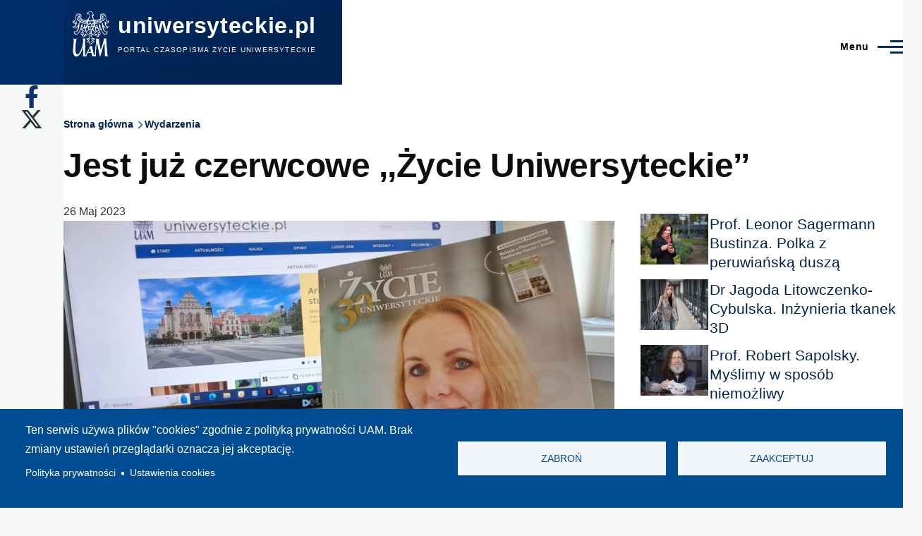

--- FILE ---
content_type: text/html; charset=UTF-8
request_url: https://www.uniwersyteckie.pl/wydarzenia/jest-juz-czerwcowe-zycie-uniwersyteckie
body_size: 14216
content:
<!DOCTYPE html>
<html lang="pl" dir="ltr" prefix="content: http://purl.org/rss/1.0/modules/content/  dc: http://purl.org/dc/terms/  foaf: http://xmlns.com/foaf/0.1/  og: http://ogp.me/ns#  rdfs: http://www.w3.org/2000/01/rdf-schema#  schema: http://schema.org/  sioc: http://rdfs.org/sioc/ns#  sioct: http://rdfs.org/sioc/types#  skos: http://www.w3.org/2004/02/skos/core#  xsd: http://www.w3.org/2001/XMLSchema# " style="--color--primary-hue:214;--color--primary-saturation:100%;--color--primary-lightness:21">
  <head>
    <meta charset="utf-8" />
<script async src="/sites/default/files/google_analytics/gtag.js?t9br41"></script>
<script>window.dataLayer = window.dataLayer || [];function gtag(){dataLayer.push(arguments)};gtag("js", new Date());gtag("set", "developer_id.dMDhkMT", true);gtag("config", "G-Y1W4JHWQG0", {"groups":"default","page_placeholder":"PLACEHOLDER_page_location","link_attribution":true,"allow_ad_personalization_signals":false});</script>
<meta name="description" content="W najnowszym wydaniu Życia Uniwersyteckiego na okładce króluje prof. UAM Agnieszka Janiak. Jej kryształowe odkrycie doczekało się publikacji w Nature i jest to publikacja niezwykła. Zapraszamy do lektury czerwcowego wydania „Życia Uniwersyteckiego”." />
<meta name="robots" content="index, max-image-preview:standard" />
<link rel="canonical" href="https://www.uniwersyteckie.pl/wydarzenia/jest-juz-czerwcowe-zycie-uniwersyteckie" />
<link rel="image_src" href="/sites/default/files/foto-naglowki/2023-05/20230526_141245.jpg" />
<meta property="og:type" content="article" />
<meta property="og:url" content="https://www.uniwersyteckie.pl/wydarzenia/jest-juz-czerwcowe-zycie-uniwersyteckie" />
<meta property="og:title" content="Jest już czerwcowe ,,Życie Uniwersyteckie’’" />
<meta property="og:description" content="W najnowszym wydaniu Życia Uniwersyteckiego na okładce króluje prof. UAM Agnieszka Janiak. Jej kryształowe odkrycie doczekało się publikacji w Nature i jest to publikacja niezwykła. Zapraszamy do lektury czerwcowego wydania „Życia Uniwersyteckiego”." />
<meta property="og:image" content="https://www.uniwersyteckie.pl/sites/default/files/foto-naglowki/2023-05/20230526_141245.jpg" />
<meta property="og:image:alt" content="Życie Uniwersyteckie. Czerwiec 2023" />
<meta name="Generator" content="Drupal 11 (https://www.drupal.org)" />
<meta name="MobileOptimized" content="width" />
<meta name="HandheldFriendly" content="true" />
<meta name="viewport" content="width=device-width, initial-scale=1.0" />
<link rel="icon" href="/favicon.ico" type="image/vnd.microsoft.icon" />
<link rel="alternate" hreflang="pl" href="https://www.uniwersyteckie.pl/wydarzenia/jest-juz-czerwcowe-zycie-uniwersyteckie" />
<script>window.a2a_config=window.a2a_config||{};a2a_config.callbacks=[];a2a_config.overlays=[];a2a_config.templates={};</script>
<style>padding: 15px 0px;</style>

    <title>Jest już czerwcowe ,,Życie Uniwersyteckie’’ | uniwersyteckie.pl</title>
    <link rel="stylesheet" media="all" href="/sites/default/files/css/css_9p-ZDg1rxFxhGyQ-o8lJBQ-QdmdlgPQG1AlmnKz2KNM.css?delta=0&amp;language=pl&amp;theme=olivero&amp;include=[base64]" />
<link rel="stylesheet" media="all" href="/sites/default/files/css/css_BUJt50O0nxskIX-9LNPKzeHMnxlwff1y-RPjdAJswyA.css?delta=1&amp;language=pl&amp;theme=olivero&amp;include=[base64]" />

    <script type="application/json" data-drupal-selector="drupal-settings-json">{"path":{"baseUrl":"\/","pathPrefix":"","currentPath":"node\/3751","currentPathIsAdmin":false,"isFront":false,"currentLanguage":"pl"},"pluralDelimiter":"\u0003","suppressDeprecationErrors":true,"ajaxPageState":{"libraries":"[base64]","theme":"olivero","theme_token":null},"ajaxTrustedUrl":{"\/search\/node":true},"google_analytics":{"account":"G-Y1W4JHWQG0","trackOutbound":true,"trackMailto":true,"trackTel":true,"trackDownload":true,"trackDownloadExtensions":"7z|aac|arc|arj|asf|asx|avi|bin|csv|doc(x|m)?|dot(x|m)?|exe|flv|gif|gz|gzip|hqx|jar|jpe?g|js|mp(2|3|4|e?g)|mov(ie)?|msi|msp|pdf|phps|png|ppt(x|m)?|pot(x|m)?|pps(x|m)?|ppam|sld(x|m)?|thmx|qtm?|ra(m|r)?|sea|sit|tar|tgz|torrent|txt|wav|wma|wmv|wpd|xls(x|m|b)?|xlt(x|m)|xlam|xml|z|zip","trackColorbox":true},"button_text":"Scroll to top","button_style":"image","button_animation":"fade","button_animation_speed":200,"scroll_distance":100,"scroll_speed":300,"cookies":{"cookiesjsr":{"config":{"cookie":{"name":"cookiesjsr","expires":31536000000,"domain":"","sameSite":"Lax","secure":false},"library":{"libBasePath":"https:\/\/cdn.jsdelivr.net\/gh\/jfeltkamp\/cookiesjsr@1\/dist","libPath":"https:\/\/cdn.jsdelivr.net\/gh\/jfeltkamp\/cookiesjsr@1\/dist\/cookiesjsr.min.js","scrollLimit":0},"callback":{"method":"post","url":"\/cookies\/consent\/callback.json","headers":[]},"interface":{"openSettingsHash":"#editCookieSettings","showDenyAll":true,"denyAllOnLayerClose":false,"settingsAsLink":true,"availableLangs":["pl"],"defaultLang":"pl","groupConsent":false,"cookieDocs":false}},"services":{"functional":{"id":"functional","services":[{"key":"functional","type":"functional","name":"Required functional","info":{"value":"\u003Ctable\u003E\r\n\t\u003Cthead\u003E\r\n\t\t\u003Ctr\u003E\r\n\t\t\t\u003Cth width=\u002215%\u0022\u003ECookie name\u003C\/th\u003E\r\n\t\t\t\u003Cth width=\u002215%\u0022\u003EDefault expiration time\u003C\/th\u003E\r\n\t\t\t\u003Cth\u003EDescription\u003C\/th\u003E\r\n\t\t\u003C\/tr\u003E\r\n\t\u003C\/thead\u003E\r\n\t\u003Ctbody\u003E\r\n\t\t\u003Ctr\u003E\r\n\t\t\t\u003Ctd\u003E\u003Ccode dir=\u0022ltr\u0022 translate=\u0022no\u0022\u003ESSESS\u0026lt;ID\u0026gt;\u003C\/code\u003E\u003C\/td\u003E\r\n\t\t\t\u003Ctd\u003E1 month\u003C\/td\u003E\r\n\t\t\t\u003Ctd\u003EIf you are logged in to this website, a session cookie is required to identify and connect your browser to your user account in the server backend of this website.\u003C\/td\u003E\r\n\t\t\u003C\/tr\u003E\r\n\t\t\u003Ctr\u003E\r\n\t\t\t\u003Ctd\u003E\u003Ccode dir=\u0022ltr\u0022 translate=\u0022no\u0022\u003Ecookiesjsr\u003C\/code\u003E\u003C\/td\u003E\r\n\t\t\t\u003Ctd\u003E1 year\u003C\/td\u003E\r\n\t\t\t\u003Ctd\u003EWhen you visited this website for the first time, you were asked for your permission to use several services (including those from third parties) that require data to be saved in your browser (cookies, local storage). Your decisions about each service (allow, deny) are stored in this cookie and are reused each time you visit this website.\u003C\/td\u003E\r\n\t\t\u003C\/tr\u003E\r\n\t\u003C\/tbody\u003E\r\n\u003C\/table\u003E\r\n","format":"full_html"},"uri":"","needConsent":false}],"weight":1}},"translation":{"_core":{"default_config_hash":"PpB_t3-mnEd5Lckhxc9rfquSMa0CndPslGvJZlcg61E"},"langcode":"pl","bannerText":"Ten serwis u\u017cywa plik\u00f3w \u0022cookies\u0022 zgodnie z polityk\u0105 prywatno\u015bci UAM.\r\nBrak zmiany ustawie\u0144 przegl\u0105darki oznacza jej akceptacj\u0119.","privacyPolicy":"Polityka prywatno\u015bci","privacyUri":"https:\/\/amu.edu.pl\/polityka-prywatnosci","imprint":"Imprint","imprintUri":"","cookieDocs":"Cookie documentation","cookieDocsUri":"\/cookies\/documentation","officialWebsite":"Official website","denyAll":"Zabro\u0144 ","alwaysActive":"Zawsze\u00a0w\u0142\u0105czone","settings":"Ustawienia cookies","acceptAll":"Zaakceptuj","requiredCookies":"Wymagane cookies","cookieSettings":"Ustawienia cookies","close":"Zamknij","readMore":"Czytaj dalej","allowed":"Dozwolone","denied":"Zabronione","settingsAllServices":"Ustawienia dla wszystkich us\u0142ug","saveSettings":"Zapisz","default_langcode":"en","disclaimerText":"All cookie information is subject to change by the service providers. We update this information regularly.","disclaimerTextPosition":"both","processorDetailsLabel":"Processor Company Details","processorLabel":"Firma","processorWebsiteUrlLabel":"Company Website","processorPrivacyPolicyUrlLabel":"Company Privacy Policy","processorCookiePolicyUrlLabel":"Company Cookie Policy","processorContactLabel":"Data Protection Contact Details","placeholderAcceptAllText":"Akceptuj wszystkie cookies","functional":{"title":"Functional","details":"Cookies are small text files that are placed by your browser on your device in order to store certain information. Using the information that is stored and returned, a website can recognize that you have previously accessed and visited it using the browser on your end device. We use this information to arrange and display the website optimally in accordance with your preferences. Within this process, only the cookie itself is identified on your device. Personal data is only stored following your express consent or where this is absolutely necessary to enable use the service provided by us and accessed by you."}}},"cookiesTexts":{"_core":{"default_config_hash":"PpB_t3-mnEd5Lckhxc9rfquSMa0CndPslGvJZlcg61E"},"langcode":"pl","bannerText":"Ten serwis u\u017cywa plik\u00f3w \u0022cookies\u0022 zgodnie z polityk\u0105 prywatno\u015bci UAM.\r\nBrak zmiany ustawie\u0144 przegl\u0105darki oznacza jej akceptacj\u0119.","privacyPolicy":"Polityka prywatno\u015bci","privacyUri":"https:\/\/amu.edu.pl\/polityka-prywatnosci","imprint":"Imprint","imprintUri":"","cookieDocs":"Cookie documentation","cookieDocsUri":"\/cookies\/documentation","officialWebsite":"Official website","denyAll":"Zabro\u0144 ","alwaysActive":"Zawsze\u00a0w\u0142\u0105czone","settings":"Ustawienia cookies","acceptAll":"Zaakceptuj","requiredCookies":"Wymagane cookies","cookieSettings":"Ustawienia cookies","close":"Zamknij","readMore":"Czytaj dalej","allowed":"Dozwolone","denied":"Zabronione","settingsAllServices":"Ustawienia dla wszystkich us\u0142ug","saveSettings":"Zapisz","default_langcode":"en","disclaimerText":"All cookie information is subject to change by the service providers. We update this information regularly.","disclaimerTextPosition":"both","processorDetailsLabel":"Processor Company Details","processorLabel":"Firma","processorWebsiteUrlLabel":"Company Website","processorPrivacyPolicyUrlLabel":"Company Privacy Policy","processorCookiePolicyUrlLabel":"Company Cookie Policy","processorContactLabel":"Data Protection Contact Details","placeholderAcceptAllText":"Akceptuj wszystkie cookies"},"services":{"functional":{"uuid":"3193f46f-a03d-4167-b767-615944f7929a","langcode":"pl","status":true,"dependencies":[],"_core":{"default_config_hash":"N-O3629vb-jExOxfM0FYcfPzEu6QVzgWHMm06jMERLg"},"id":"functional","label":"Required functional","group":"functional","info":{"value":"\u003Ctable\u003E\r\n\t\u003Cthead\u003E\r\n\t\t\u003Ctr\u003E\r\n\t\t\t\u003Cth width=\u002215%\u0022\u003ECookie name\u003C\/th\u003E\r\n\t\t\t\u003Cth width=\u002215%\u0022\u003EDefault expiration time\u003C\/th\u003E\r\n\t\t\t\u003Cth\u003EDescription\u003C\/th\u003E\r\n\t\t\u003C\/tr\u003E\r\n\t\u003C\/thead\u003E\r\n\t\u003Ctbody\u003E\r\n\t\t\u003Ctr\u003E\r\n\t\t\t\u003Ctd\u003E\u003Ccode dir=\u0022ltr\u0022 translate=\u0022no\u0022\u003ESSESS\u0026lt;ID\u0026gt;\u003C\/code\u003E\u003C\/td\u003E\r\n\t\t\t\u003Ctd\u003E1 month\u003C\/td\u003E\r\n\t\t\t\u003Ctd\u003EIf you are logged in to this website, a session cookie is required to identify and connect your browser to your user account in the server backend of this website.\u003C\/td\u003E\r\n\t\t\u003C\/tr\u003E\r\n\t\t\u003Ctr\u003E\r\n\t\t\t\u003Ctd\u003E\u003Ccode dir=\u0022ltr\u0022 translate=\u0022no\u0022\u003Ecookiesjsr\u003C\/code\u003E\u003C\/td\u003E\r\n\t\t\t\u003Ctd\u003E1 year\u003C\/td\u003E\r\n\t\t\t\u003Ctd\u003EWhen you visited this website for the first time, you were asked for your permission to use several services (including those from third parties) that require data to be saved in your browser (cookies, local storage). Your decisions about each service (allow, deny) are stored in this cookie and are reused each time you visit this website.\u003C\/td\u003E\r\n\t\t\u003C\/tr\u003E\r\n\t\u003C\/tbody\u003E\r\n\u003C\/table\u003E\r\n","format":"full_html"},"consentRequired":false,"purpose":"Essential functional cookies to provide general functionality","processor":"","processorContact":"","processorUrl":"","processorPrivacyPolicyUrl":"","processorCookiePolicyUrl":"","placeholderMainText":"This content is blocked because required functional cookies have not been accepted.","placeholderAcceptText":"Only accept required functional cookies"}},"groups":{"functional":{"uuid":"f5fdbd09-95bf-4847-8908-1d284c31ccf1","langcode":"pl","status":true,"dependencies":[],"_core":{"default_config_hash":"aHm4Q63Ge97tcktTa_qmUqJMir45iyGY2lEvvqPW68g"},"id":"functional","label":"Functional","weight":1,"title":"Functional","details":"Cookies are small text files that are placed by your browser on your device in order to store certain information. Using the information that is stored and returned, a website can recognize that you have previously accessed and visited it using the browser on your end device. We use this information to arrange and display the website optimally in accordance with your preferences. Within this process, only the cookie itself is identified on your device. Personal data is only stored following your express consent or where this is absolutely necessary to enable use the service provided by us and accessed by you."},"marketing":{"uuid":"c51222e8-583e-4f0a-9308-4f45d55bed78","langcode":"pl","status":true,"dependencies":[],"_core":{"default_config_hash":"JkP6try0AxX_f4RpFEletep5NHSlVB1BbGw0snW4MO8"},"id":"marketing","label":"Marketing","weight":20,"title":"Marketing","details":"Customer communication and marketing tools."},"performance":{"uuid":"2eb9a71b-8b9a-4e1e-9df8-b78e347c01ec","langcode":"pl","status":true,"dependencies":[],"_core":{"default_config_hash":"Jv3uIJviBj7D282Qu1ZpEQwuOEb3lCcDvx-XVHeOJpw"},"id":"performance","label":"Wydajno\u015b\u0107","weight":30,"title":"Performance Cookies","details":"Performance cookies collect aggregated information about how our website is used. The purpose of this is to improve its attractiveness, content and functionality. These cookies help us to determine whether, how often and for how long particular sub-pages of our website are accessed and which content users are particularly interested in. Search terms, country, region and (where applicable) the city from which the website is accessed are also recorded, as is the proportion of mobile devices that are used to access the website. We use this information to compile statistical reports that help us tailor the content of our website to your needs and optimize our offer."},"social":{"uuid":"708ea49a-072c-47f5-b434-8168b08ab449","langcode":"pl","status":true,"dependencies":[],"_core":{"default_config_hash":"w9uS0Ktbh58ffWxW1ue_MKgB_he6iZPMx2Pc6tN4K4o"},"id":"social","label":"Social Plugins","weight":20,"title":"Social Plugins","details":"Social media widgets provide additional content originally published on third party platforms."},"tracking":{"uuid":"a6051b43-af0f-4658-8bc9-c17d16725e73","langcode":"pl","status":true,"dependencies":[],"_core":{"default_config_hash":"_gYDe3qoEc6L5uYR6zhu5V-3ARLlyis9gl1diq7Tnf4"},"id":"tracking","label":"Tracking","weight":10,"title":"Tracking cookies","details":"Marketing cookies come from external advertising companies (\u0022third-party cookies\u0022) and are used to collect information about the websites visited by the user. The purpose of this is to create and display target group-oriented content and advertising for the user."},"video":{"uuid":"24de456c-c2c4-4ffa-8c29-91966690d067","langcode":"pl","status":true,"dependencies":[],"_core":{"default_config_hash":"w1WnCmP2Xfgx24xbx5u9T27XLF_ZFw5R0MlO-eDDPpQ"},"id":"video","label":"Filmy","weight":40,"title":"Wideo","details":"Us\u0142uga udost\u0119pniania wideo pomo\u017ce doda\u0107 multimedia do strony i zwi\u0119kszy\u0107 jej ogladalno\u015b\u0107."}}},"statistics":{"data":{"nid":"3751"},"url":"\/modules\/contrib\/statistics\/statistics.php"},"blazy":{"loadInvisible":false,"offset":100,"saveViewportOffsetDelay":50,"validateDelay":25,"container":"","loader":true,"unblazy":false,"visibleClass":false,"compat":true},"blazyIo":{"disconnect":false,"rootMargin":"0px","threshold":[0,0.25,0.5,0.75,1]},"user":{"uid":0,"permissionsHash":"7fc0e86b202f3079ddea400ed8543da1a498c2761985d47ad9dc5308999de784"}}</script>
<script src="/sites/default/files/js/js_6nzIVdCJcnjkwjZXiEJsjjY3C0yA2rRBwSHlKg8_55s.js?scope=header&amp;delta=0&amp;language=pl&amp;theme=olivero&amp;include=[base64]"></script>
<script src="/modules/contrib/cookies/js/cookiesjsr.conf.js?v=11.2.10" defer></script>
<script src="https://use.fontawesome.com/releases/v6.4.2/js/all.js" defer crossorigin="anonymous"></script>
<script src="https://use.fontawesome.com/releases/v6.4.2/js/v4-shims.js" defer crossorigin="anonymous"></script>

    
<link rel="preload" href="/core/themes/olivero/fonts/metropolis/Metropolis-Regular.woff2" as="font" type="font/woff2" crossorigin>
<link rel="preload" href="/core/themes/olivero/fonts/metropolis/Metropolis-SemiBold.woff2" as="font" type="font/woff2" crossorigin>
<link rel="preload" href="/core/themes/olivero/fonts/metropolis/Metropolis-Bold.woff2" as="font" type="font/woff2" crossorigin>
<link rel="preload" href="/core/themes/olivero/fonts/lora/lora-v14-latin-regular.woff2" as="font" type="font/woff2" crossorigin>
    <noscript><link rel="stylesheet" href="/core/themes/olivero/css/components/navigation/nav-primary-no-js.css?t9br41" />
</noscript>
  </head>
  <body class="path-node page-node-type-artykul">
        <a href="#main-content" class="visually-hidden focusable skip-link">
      Przejdź do treści
    </a>
    
      <div class="dialog-off-canvas-main-canvas" data-off-canvas-main-canvas>
    
<div id="page-wrapper" class="page-wrapper">
  <div id="page">

          <header id="header" class="site-header" data-drupal-selector="site-header" role="banner">

                <div class="site-header__fixable" data-drupal-selector="site-header-fixable">
          <div class="site-header__initial">
            <button class="sticky-header-toggle" data-drupal-selector="sticky-header-toggle" role="switch" aria-controls="site-header__inner" aria-label="Przyklejony nagłówek" aria-checked="false">
              <span class="sticky-header-toggle__icon">
                <span></span>
                <span></span>
                <span></span>
              </span>
            </button>
          </div>

                    <div id="site-header__inner" class="site-header__inner" data-drupal-selector="site-header-inner">
            <div class="container site-header__inner__container">

              


<div id="block-olivero-site-branding" class="site-branding block block-system block-system-branding-block">
  
    
    <div class="site-branding__inner">
          <a href="/" rel="home" class="site-branding__logo">
        <img src="/sites/default/files/Logo_UAM_czarne_negatyw_RGB-removebg-preview_1.png" alt="Strona główna" fetchpriority="high"/>
      </a>
              <div class="site-branding__text">
                  <div class="site-branding__name">
            <a href="/" rel="home" title="Strona główna">uniwersyteckie.pl</a>
          </div>
                          <div class="site-branding__slogan">Portal czasopisma Życie Uniwersyteckie </div>
              </div>
      </div>
</div>

<div class="header-nav-overlay" data-drupal-selector="header-nav-overlay"></div>


                              <div class="mobile-buttons" data-drupal-selector="mobile-buttons">
                  <button class="mobile-nav-button" data-drupal-selector="mobile-nav-button" aria-label="Menu Główne" aria-controls="header-nav" aria-expanded="false">
                    <span class="mobile-nav-button__label">Menu</span>
                    <span class="mobile-nav-button__icon"></span>
                  </button>
                </div>

                <div id="header-nav" class="header-nav" data-drupal-selector="header-nav">
                  
<div class="search-block-form block block-search-narrow" data-drupal-selector="search-block-form" id="block-olivero-search-form-narrow" role="search">
  
    
      <div class="content">
      <form action="/search/node" method="get" id="search-block-form" accept-charset="UTF-8" class="search-form search-block-form">
  <div class="clearfix js-form-item form-item js-form-type-search form-item-keys js-form-item-keys form-no-label">
      <label for="edit-keys" class="form-item__label visually-hidden">Szukaj</label>
        <input title="Wprowadź słowa, które mają zostać wyszukane." placeholder="Wyszukaj po słowie kluczowym lub frazie." data-drupal-selector="edit-keys" type="search" id="edit-keys" name="keys" value="" size="15" maxlength="128" class="form-search form-element form-element--type-search form-element--api-search" />

        </div>
<div data-drupal-selector="edit-actions" class="form-actions js-form-wrapper form-wrapper" id="edit-actions"><button class="button--primary search-form__submit button js-form-submit form-submit" data-drupal-selector="edit-submit" type="submit" id="edit-submit" value="Szukaj">
    <span class="icon--search"></span>
    <span class="visually-hidden">Szukaj</span>
</button>

</div>

</form>

    </div>
  </div>
<nav  id="block-olivero-main-menu" class="primary-nav block block-menu navigation menu--main" aria-labelledby="block-olivero-main-menu-menu" role="navigation">
            
  <h2 class="visually-hidden block__title" id="block-olivero-main-menu-menu">Główna nawigacja</h2>
  
        


          
        
    <ul  class="menu primary-nav__menu primary-nav__menu--level-1" data-drupal-selector="primary-nav-menu--level-1">
            
                          
        
        
        <li class="primary-nav__menu-item primary-nav__menu-item--link primary-nav__menu-item--level-1">
                              
                      <a href="/nauka" class="primary-nav__menu-link primary-nav__menu-link--link primary-nav__menu-link--level-1" data-drupal-selector="primary-nav-menu-link-has-children" data-drupal-link-system-path="taxonomy/term/10">            <span class="primary-nav__menu-link-inner primary-nav__menu-link-inner--level-1">Nauka</span>
          </a>

            
                  </li>
      
                          
        
        
        <li class="primary-nav__menu-item primary-nav__menu-item--link primary-nav__menu-item--level-1">
                              
                      <a href="/wydarzenia" class="primary-nav__menu-link primary-nav__menu-link--link primary-nav__menu-link--level-1" data-drupal-selector="primary-nav-menu-link-has-children" data-drupal-link-system-path="taxonomy/term/11">            <span class="primary-nav__menu-link-inner primary-nav__menu-link-inner--level-1">Wydarzenia</span>
          </a>

            
                  </li>
      
                          
        
        
        <li class="primary-nav__menu-item primary-nav__menu-item--nolink primary-nav__menu-item--level-1 primary-nav__menu-item--has-children" data-drupal-selector="primary-nav-menu-item-has-children">
                              
                      <span class="primary-nav__menu-link primary-nav__menu-link--nolink primary-nav__menu-link--level-1 primary-nav__menu-link--has-children" data-drupal-selector="primary-nav-menu-link-has-children">Jednostki UAM</span>

                                                        
                <button class="primary-nav__button-toggle" data-drupal-selector="primary-nav-submenu-toggle-button" aria-controls="primary-menu-item-123" aria-expanded="false" aria-hidden="true" tabindex="-1">
                  <span class="visually-hidden">Jednostki UAM sub-navigation</span>
                  <span class="icon--menu-toggle"></span>
                </button>
              
                                      
              <span data-drupal-selector="primary-nav-menu-🥕" class="primary-nav__menu-🥕"></span>
    
    <ul  class="menu primary-nav__menu primary-nav__menu--level-2" data-drupal-selector="primary-nav-menu--level-2" id="primary-menu-item-123">
            
                          
        
        
        <li class="primary-nav__menu-item primary-nav__menu-item--link primary-nav__menu-item--level-2">
                              
                      <a href="/wydzial-anglistyki" class="primary-nav__menu-link primary-nav__menu-link--link primary-nav__menu-link--level-2" data-drupal-link-system-path="taxonomy/term/14">            <span class="primary-nav__menu-link-inner primary-nav__menu-link-inner--level-2">Wydział Anglistyki</span>
          </a>

            
                  </li>
      
                          
        
        
        <li class="primary-nav__menu-item primary-nav__menu-item--link primary-nav__menu-item--level-2">
                              
                      <a href="/wydzial-antropologii-i-kulturoznawstwa" class="primary-nav__menu-link primary-nav__menu-link--link primary-nav__menu-link--level-2" data-drupal-link-system-path="taxonomy/term/221">            <span class="primary-nav__menu-link-inner primary-nav__menu-link-inner--level-2">Wydział Antropologii i Kulturoznawstwa</span>
          </a>

            
                  </li>
      
                          
        
        
        <li class="primary-nav__menu-item primary-nav__menu-item--link primary-nav__menu-item--level-2">
                              
                      <a href="/wydzial-archeologii" class="primary-nav__menu-link primary-nav__menu-link--link primary-nav__menu-link--level-2" data-drupal-link-system-path="taxonomy/term/222">            <span class="primary-nav__menu-link-inner primary-nav__menu-link-inner--level-2">Wydział Archeologii</span>
          </a>

            
                  </li>
      
                          
        
        
        <li class="primary-nav__menu-item primary-nav__menu-item--link primary-nav__menu-item--level-2">
                              
                      <a href="/wydzial-biologii" class="primary-nav__menu-link primary-nav__menu-link--link primary-nav__menu-link--level-2" data-drupal-link-system-path="taxonomy/term/15">            <span class="primary-nav__menu-link-inner primary-nav__menu-link-inner--level-2">Wydział Biologii</span>
          </a>

            
                  </li>
      
                          
        
        
        <li class="primary-nav__menu-item primary-nav__menu-item--link primary-nav__menu-item--level-2">
                              
                      <a href="/wydzial-chemii" class="primary-nav__menu-link primary-nav__menu-link--link primary-nav__menu-link--level-2" data-drupal-link-system-path="taxonomy/term/16">            <span class="primary-nav__menu-link-inner primary-nav__menu-link-inner--level-2">Wydział Chemii</span>
          </a>

            
                  </li>
      
                          
        
        
        <li class="primary-nav__menu-item primary-nav__menu-item--link primary-nav__menu-item--level-2">
                              
                      <a href="/wydzial-etnolingwistyki" class="primary-nav__menu-link primary-nav__menu-link--link primary-nav__menu-link--level-2" data-drupal-link-system-path="taxonomy/term/1063">            <span class="primary-nav__menu-link-inner primary-nav__menu-link-inner--level-2">Wydział Etnolingwistyki</span>
          </a>

            
                  </li>
      
                          
        
        
        <li class="primary-nav__menu-item primary-nav__menu-item--link primary-nav__menu-item--level-2">
                              
                      <a href="/wydzial-filologii-polskiej-i-klasycznej" class="primary-nav__menu-link primary-nav__menu-link--link primary-nav__menu-link--level-2" data-drupal-link-system-path="taxonomy/term/17">            <span class="primary-nav__menu-link-inner primary-nav__menu-link-inner--level-2">Wydział Filologii Polskiej i Klasycznej</span>
          </a>

            
                  </li>
      
                          
        
        
        <li class="primary-nav__menu-item primary-nav__menu-item--link primary-nav__menu-item--level-2">
                              
                      <a href="/wydzial-filozoficzny" class="primary-nav__menu-link primary-nav__menu-link--link primary-nav__menu-link--level-2" data-drupal-link-system-path="taxonomy/term/223">            <span class="primary-nav__menu-link-inner primary-nav__menu-link-inner--level-2">Wydział Filozoficzny</span>
          </a>

            
                  </li>
      
                          
        
        
        <li class="primary-nav__menu-item primary-nav__menu-item--link primary-nav__menu-item--level-2">
                              
                      <a href="/wydzial-fizyki-i-astronomii" class="primary-nav__menu-link primary-nav__menu-link--link primary-nav__menu-link--level-2" data-drupal-link-system-path="taxonomy/term/18">            <span class="primary-nav__menu-link-inner primary-nav__menu-link-inner--level-2">Wydział Fizyki i Astronomii</span>
          </a>

            
                  </li>
      
                          
        
        
        <li class="primary-nav__menu-item primary-nav__menu-item--link primary-nav__menu-item--level-2">
                              
                      <a href="/wydzial-geografii-spol-ekonom-i-gosp-przestrzennej" class="primary-nav__menu-link primary-nav__menu-link--link primary-nav__menu-link--level-2" data-drupal-link-system-path="taxonomy/term/218">            <span class="primary-nav__menu-link-inner primary-nav__menu-link-inner--level-2">Wydział Geografii Społ.- Ekonom. i Gosp. Przestrzennej</span>
          </a>

            
                  </li>
      
                          
        
        
        <li class="primary-nav__menu-item primary-nav__menu-item--link primary-nav__menu-item--level-2">
                              
                      <a href="/wydzial-historii" class="primary-nav__menu-link primary-nav__menu-link--link primary-nav__menu-link--level-2" data-drupal-link-system-path="taxonomy/term/19">            <span class="primary-nav__menu-link-inner primary-nav__menu-link-inner--level-2">Wydział Historii</span>
          </a>

            
                  </li>
      
                          
        
        
        <li class="primary-nav__menu-item primary-nav__menu-item--link primary-nav__menu-item--level-2">
                              
                      <a href="/wydzial-matematyki-i-informatyki" class="primary-nav__menu-link primary-nav__menu-link--link primary-nav__menu-link--level-2" data-drupal-link-system-path="taxonomy/term/20">            <span class="primary-nav__menu-link-inner primary-nav__menu-link-inner--level-2">Wydział Matematyki i Informatyki</span>
          </a>

            
                  </li>
      
                          
        
        
        <li class="primary-nav__menu-item primary-nav__menu-item--link primary-nav__menu-item--level-2">
                              
                      <a href="/wydzial-nauk-geograficznych-i-geologicznych" class="primary-nav__menu-link primary-nav__menu-link--link primary-nav__menu-link--level-2" data-drupal-link-system-path="taxonomy/term/21">            <span class="primary-nav__menu-link-inner primary-nav__menu-link-inner--level-2">Wydział Nauk Geograficznych i Geologicznych</span>
          </a>

            
                  </li>
      
                          
        
        
        <li class="primary-nav__menu-item primary-nav__menu-item--link primary-nav__menu-item--level-2">
                              
                      <a href="/wydzial-nauk-politycznych-i-dziennikarstwa" class="primary-nav__menu-link primary-nav__menu-link--link primary-nav__menu-link--level-2" data-drupal-link-system-path="taxonomy/term/22">            <span class="primary-nav__menu-link-inner primary-nav__menu-link-inner--level-2">Wydział Nauk Politycznych i Dziennikarstwa</span>
          </a>

            
                  </li>
      
                          
        
        
        <li class="primary-nav__menu-item primary-nav__menu-item--link primary-nav__menu-item--level-2">
                              
                      <a href="/wydzial-nauk-o-sztuce" class="primary-nav__menu-link primary-nav__menu-link--link primary-nav__menu-link--level-2" data-drupal-link-system-path="taxonomy/term/224">            <span class="primary-nav__menu-link-inner primary-nav__menu-link-inner--level-2">Wydział Nauk o Sztuce</span>
          </a>

            
                  </li>
      
                          
        
        
        <li class="primary-nav__menu-item primary-nav__menu-item--link primary-nav__menu-item--level-2">
                              
                      <a href="/wydzial-neofilologii" class="primary-nav__menu-link primary-nav__menu-link--link primary-nav__menu-link--level-2" data-drupal-link-system-path="taxonomy/term/23">            <span class="primary-nav__menu-link-inner primary-nav__menu-link-inner--level-2">Wydział Neofilologii</span>
          </a>

            
                  </li>
      
                          
        
        
        <li class="primary-nav__menu-item primary-nav__menu-item--link primary-nav__menu-item--level-2">
                              
                      <a href="/wydzial-pedagogiczno-artystyczny-w-kaliszu" class="primary-nav__menu-link primary-nav__menu-link--link primary-nav__menu-link--level-2" data-drupal-link-system-path="taxonomy/term/24">            <span class="primary-nav__menu-link-inner primary-nav__menu-link-inner--level-2">Wydział Pedagogiczno-Artystyczny w Kaliszu</span>
          </a>

            
                  </li>
      
                          
        
        
        <li class="primary-nav__menu-item primary-nav__menu-item--link primary-nav__menu-item--level-2">
                              
                      <a href="/wydzial-prawa-i-administracji" class="primary-nav__menu-link primary-nav__menu-link--link primary-nav__menu-link--level-2" data-drupal-link-system-path="taxonomy/term/25">            <span class="primary-nav__menu-link-inner primary-nav__menu-link-inner--level-2">Wydział Prawa i Administracji</span>
          </a>

            
                  </li>
      
                          
        
        
        <li class="primary-nav__menu-item primary-nav__menu-item--link primary-nav__menu-item--level-2">
                              
                      <a href="/wydzial-psychologii-i-kognitywistyki" class="primary-nav__menu-link primary-nav__menu-link--link primary-nav__menu-link--level-2" data-drupal-link-system-path="taxonomy/term/219">            <span class="primary-nav__menu-link-inner primary-nav__menu-link-inner--level-2">Wydział Psychologii i Kognitywistyki</span>
          </a>

            
                  </li>
      
                          
        
        
        <li class="primary-nav__menu-item primary-nav__menu-item--link primary-nav__menu-item--level-2">
                              
                      <a href="/wydzial-socjologii" class="primary-nav__menu-link primary-nav__menu-link--link primary-nav__menu-link--level-2" data-drupal-link-system-path="taxonomy/term/220">            <span class="primary-nav__menu-link-inner primary-nav__menu-link-inner--level-2">Wydział Socjologii</span>
          </a>

            
                  </li>
      
                          
        
        
        <li class="primary-nav__menu-item primary-nav__menu-item--link primary-nav__menu-item--level-2">
                              
                      <a href="/wydzial-studiow-edukacyjnych" class="primary-nav__menu-link primary-nav__menu-link--link primary-nav__menu-link--level-2" data-drupal-link-system-path="taxonomy/term/26">            <span class="primary-nav__menu-link-inner primary-nav__menu-link-inner--level-2">Wydział Studiów Edukacyjnych</span>
          </a>

            
                  </li>
      
                          
        
        
        <li class="primary-nav__menu-item primary-nav__menu-item--link primary-nav__menu-item--level-2">
                              
                      <a href="/wydzial-teologiczny" class="primary-nav__menu-link primary-nav__menu-link--link primary-nav__menu-link--level-2" data-drupal-link-system-path="taxonomy/term/27">            <span class="primary-nav__menu-link-inner primary-nav__menu-link-inner--level-2">Wydział Teologiczny</span>
          </a>

            
                  </li>
      
                          
        
        
        <li class="primary-nav__menu-item primary-nav__menu-item--link primary-nav__menu-item--level-2">
                              
                      <a href="/biblioteka-uniwersytecka" class="primary-nav__menu-link primary-nav__menu-link--link primary-nav__menu-link--level-2" data-drupal-link-system-path="taxonomy/term/1066">            <span class="primary-nav__menu-link-inner primary-nav__menu-link-inner--level-2">Biblioteka Uniwersytecka</span>
          </a>

            
                  </li>
      
                          
        
        
        <li class="primary-nav__menu-item primary-nav__menu-item--link primary-nav__menu-item--level-2">
                              
                      <a href="/centrum-nanobiomedyczne" class="primary-nav__menu-link primary-nav__menu-link--link primary-nav__menu-link--level-2" data-drupal-link-system-path="taxonomy/term/1065">            <span class="primary-nav__menu-link-inner primary-nav__menu-link-inner--level-2">Centrum Nanobiomedyczne</span>
          </a>

            
                  </li>
      
                          
        
        
        <li class="primary-nav__menu-item primary-nav__menu-item--link primary-nav__menu-item--level-2">
                              
                      <a href="/centrum-zaawansowanych-technologii" class="primary-nav__menu-link primary-nav__menu-link--link primary-nav__menu-link--level-2" data-drupal-link-system-path="taxonomy/term/1064">            <span class="primary-nav__menu-link-inner primary-nav__menu-link-inner--level-2">Centrum Zaawansowanych Technologii</span>
          </a>

            
                  </li>
      
                          
        
        
        <li class="primary-nav__menu-item primary-nav__menu-item--link primary-nav__menu-item--level-2">
                              
                      <a href="/collegium-polonicum-w-slubicach" class="primary-nav__menu-link primary-nav__menu-link--link primary-nav__menu-link--level-2" data-drupal-link-system-path="taxonomy/term/40">            <span class="primary-nav__menu-link-inner primary-nav__menu-link-inner--level-2">Collegium Polonicum w Słubicach</span>
          </a>

            
                  </li>
      
                          
        
        
        <li class="primary-nav__menu-item primary-nav__menu-item--link primary-nav__menu-item--level-2">
                              
                      <a href="/nadnotecki-instytut-w-pile" class="primary-nav__menu-link primary-nav__menu-link--link primary-nav__menu-link--level-2" data-drupal-link-system-path="taxonomy/term/39">            <span class="primary-nav__menu-link-inner primary-nav__menu-link-inner--level-2">Nadnotecki Instytut w Pile</span>
          </a>

            
                  </li>
          </ul>
  
            
                  </li>
      
                          
        
        
        <li class="primary-nav__menu-item primary-nav__menu-item--link primary-nav__menu-item--level-1">
                              
                      <a href="/administracja" class="primary-nav__menu-link primary-nav__menu-link--link primary-nav__menu-link--level-1" data-drupal-selector="primary-nav-menu-link-has-children" data-drupal-link-system-path="taxonomy/term/1060">            <span class="primary-nav__menu-link-inner primary-nav__menu-link-inner--level-1">Administracja</span>
          </a>

            
                  </li>
      
                          
        
        
        <li class="primary-nav__menu-item primary-nav__menu-item--link primary-nav__menu-item--level-1">
                              
                      <a href="/ludzie-uam" class="primary-nav__menu-link primary-nav__menu-link--link primary-nav__menu-link--level-1" data-drupal-selector="primary-nav-menu-link-has-children" data-drupal-link-system-path="taxonomy/term/294">            <span class="primary-nav__menu-link-inner primary-nav__menu-link-inner--level-1">Ludzie UAM</span>
          </a>

            
                  </li>
      
                          
        
        
        <li class="primary-nav__menu-item primary-nav__menu-item--link primary-nav__menu-item--level-1">
                              
                      <a href="/archiwum" class="primary-nav__menu-link primary-nav__menu-link--link primary-nav__menu-link--level-1" data-drupal-selector="primary-nav-menu-link-has-children" data-drupal-link-system-path="archiwum">            <span class="primary-nav__menu-link-inner primary-nav__menu-link-inner--level-1">Archiwum</span>
          </a>

            
                  </li>
          </ul>
  


  </nav>


                  

  <div class="region region--secondary-menu">
    <div class="search-block-form block block-search-wide" data-drupal-selector="search-block-form-2" id="block-olivero-search-form-wide" role="search">
  
    
      <button class="block-search-wide__button" aria-label="Formularz wyszukiwania" data-drupal-selector="block-search-wide-button">
      <svg xmlns="http://www.w3.org/2000/svg" width="22" height="23" viewBox="0 0 22 23">
  <path fill="currentColor" d="M21.7,21.3l-4.4-4.4C19,15.1,20,12.7,20,10c0-5.5-4.5-10-10-10S0,4.5,0,10s4.5,10,10,10c2.1,0,4.1-0.7,5.8-1.8l4.5,4.5c0.4,0.4,1,0.4,1.4,0S22.1,21.7,21.7,21.3z M10,18c-4.4,0-8-3.6-8-8s3.6-8,8-8s8,3.6,8,8S14.4,18,10,18z"/>
</svg>
      <span class="block-search-wide__button-close"></span>
    </button>

        <div class="block-search-wide__wrapper" data-drupal-selector="block-search-wide-wrapper" tabindex="-1">
      <div class="block-search-wide__container">
        <div class="block-search-wide__grid">
          <form action="/search/node" method="get" id="search-block-form--2" accept-charset="UTF-8" class="search-form search-block-form">
  <div class="clearfix js-form-item form-item js-form-type-search form-item-keys js-form-item-keys form-no-label">
      <label for="edit-keys--2" class="form-item__label visually-hidden">Szukaj</label>
        <input title="Wprowadź słowa, które mają zostać wyszukane." placeholder="Wyszukaj po słowie kluczowym lub frazie." data-drupal-selector="edit-keys" type="search" id="edit-keys--2" name="keys" value="" size="15" maxlength="128" class="form-search form-element form-element--type-search form-element--api-search" />

        </div>
<div data-drupal-selector="edit-actions" class="form-actions js-form-wrapper form-wrapper" id="edit-actions--2"><button class="button--primary search-form__submit button js-form-submit form-submit" data-drupal-selector="edit-submit" type="submit" id="edit-submit--2" value="Szukaj">
    <span class="icon--search"></span>
    <span class="visually-hidden">Szukaj</span>
</button>

</div>

</form>

        </div>
      </div>
    </div>
  </div>

  </div>

                </div>
                          </div>
          </div>
        </div>
      </header>
    
    <div id="main-wrapper" class="layout-main-wrapper layout-container">
      <div id="main" class="layout-main">
        <div class="main-content">
          <a id="main-content" tabindex="-1"></a>
          
          <div class="main-content__container container">
            

  <div class="region region--highlighted grid-full layout--pass--content-medium">
    <div data-drupal-messages-fallback class="hidden messages-list"></div>

  </div>

            

  <div class="region region--breadcrumb grid-full layout--pass--content-medium">
    

<div id="block-olivero-breadcrumbs" class="block block-system block-system-breadcrumb-block">
  
    
      <div class="block__content">
        <nav class="breadcrumb" role="navigation" aria-labelledby="system-breadcrumb">
    <h2 id="system-breadcrumb" class="visually-hidden">Ścieżka nawigacyjna</h2>
    <div class="breadcrumb__content">
      <ol class="breadcrumb__list">
                  <li class="breadcrumb__item">
                          <a href="/" class="breadcrumb__link">Strona główna</a>
                      </li>
                  <li class="breadcrumb__item">
                          <a href="/wydarzenia" class="breadcrumb__link">Wydarzenia</a>
                      </li>
              </ol>
    </div>
  </nav>

    </div>
  </div>

  </div>


                          <main role="main">
                

  <div class="region region--content-above grid-full layout--pass--content-medium">
    

<div id="block-olivero-page-title" class="block block-core block-page-title-block">
  
  

  <h1 class="title page-title">
<span>Jest już czerwcowe ,,Życie Uniwersyteckie’’</span>
</h1>


  
</div>

  </div>

                

  <div class="region region--content grid-full layout--pass--content-medium" id="content">
    

<div id="block-olivero-content" class="block block-system block-system-main-block">
  
    
      <div class="block__content">
      

<article data-history-node-id="3751" about="/wydarzenia/jest-juz-czerwcowe-zycie-uniwersyteckie" class="node node--type-artykul node--view-mode-full">
  <header class="">
    
          
      </header>
  <div class="node__content">
        <div class="ds-1col clearfix">

  

  

<div class="block block-layout-builder block-field-blocknodeartykulcreated">
  
    
      <div class="block__content">
      
<span><time datetime="2023-05-26T12:32:16+02:00" title="26 Maj 2023">26 Maj 2023</time>
</span>

    </div>
  </div>


</div>
  <div class="layout layout--twocol-section layout--twocol-section--67-33">

          <div  class="layout__region layout__region--first">
        

<div class="block block-layout-builder block-field-blocknodeartykulfield-image">
  
    
      <div class="block__content">
      
            <div class="blazy blazy--field blazy--field-image blazy--field-image---custom field field--name-field-image field--type-image field--label-hidden field__item" data-blazy="">    <div data-b-token="b-5894462b59b" class="media media--blazy media--image is-b-loading"><img alt="Życie Uniwersyteckie. Czerwiec 2023" decoding="async" class="media__element b-lazy" loading="lazy" data-src="/sites/default/files/styles/de2e_standard/public/foto-naglowki/2023-05/20230526_141245.jpg?h=d603fad5&amp;itok=Rd_onbVl" src="data:image/svg+xml;charset=utf-8,%3Csvg%20xmlns%3D&#039;http%3A%2F%2Fwww.w3.org%2F2000%2Fsvg&#039;%20viewBox%3D&#039;0%200%201%201&#039;%2F%3E" width="1600" height="900" typeof="foaf:Image" />
        </div>
  <div class="blazy__caption"><div class="blazy__caption--description">Życie Uniwersyteckie. Czerwiec 2023</div>
</div></div>
      
    </div>
  </div>


<div class="block block-layout-builder block-field-blocknodeartykulfield-autor">
  
    
      <div class="block__content">
      
            <div class="field field--name-field-autor field--type-entity-reference field--label-hidden field__item">  <div class="layout layout--twocol-section layout--twocol-section--25-75">

          <div  class="layout__region layout__region--first">
        
      </div>
    
          <div  class="layout__region layout__region--second">
        
            <div class="field field--name-taxonomy-term-title field--type-ds field--label-hidden field__item"><h3 class="nazwisko-autora-artykulu">
  <a href="/redakcja" hreflang="pl">redakcja</a>
</h3>
</div>
      
      </div>
    
  </div>

</div>
      
    </div>
  </div>

      </div>
    
          <div  class="layout__region layout__region--second">
        

<div class="views-element-container block block-views block-views-blocknajczesciej-czytane-block-1">
  
    
      <div class="block__content">
      <div><div class="no-display-mobile view view-najczesciej-czytane view-id-najczesciej_czytane view-display-id-block_1 js-view-dom-id-dea988969eaa27ec7a1b6778f568fc889155d93d8cd753f3fad9565f3bccfcd8">
  
    
      
      <div class="view-content">
      <table class="views-table cols-0 responsive-enabled">
      <tbody>
          <tr>
                                                                                        <td class="priority-low views-field views-field-field-image views-align-left">  <a href="/nauka/prof-leonor-sagermann-bustinza-polka-z-peruwianska-dusza" hreflang="pl"><img loading="lazy" src="/sites/default/files/styles/d3_traditional/public/foto-naglowki/2025-12/WG%20leonor%20sagermann%20bustinza%20d%207.jpg?h=6b6c6ba8&amp;itok=471LQKtB" width="300" height="225" alt="Prof. Leonor Sagermann Bustinza, fot. Władysław Gardasz" typeof="foaf:Image" />

</a>
          </td>
                                                                                        <td class="views-field views-field-title views-align-left"><a href="/nauka/prof-leonor-sagermann-bustinza-polka-z-peruwianska-dusza" hreflang="pl">Prof. Leonor Sagermann Bustinza. Polka z peruwiańską duszą </a>          </td>
              </tr>
          <tr>
                                                                                        <td class="priority-low views-field views-field-field-image views-align-left">  <a href="/nauka/dr-jagoda-litowczenko-cybulska-inzynieria-tkanek-3d" hreflang="pl"><img loading="lazy" src="/sites/default/files/styles/d3_traditional/public/foto-naglowki/2025-12/WG%20jagoda%20litowczenko%20cybulska%20d%203.jpg?h=6b6c6ba8&amp;itok=XUxXsrEY" width="300" height="225" alt="Dr Jagoda Litowczenko-Cybulska, fot. Władysław Gardasz" typeof="foaf:Image" />

</a>
          </td>
                                                                                        <td class="views-field views-field-title views-align-left"><a href="/nauka/dr-jagoda-litowczenko-cybulska-inzynieria-tkanek-3d" hreflang="pl">Dr Jagoda Litowczenko-Cybulska. Inżynieria tkanek 3D</a>          </td>
              </tr>
          <tr>
                                                                                        <td class="priority-low views-field views-field-field-image views-align-left">  <a href="/wydarzenia/prof-robert-sapolsky-myslimy-w-sposob-niemozliwy" hreflang="pl"><img loading="lazy" src="/sites/default/files/styles/d3_traditional/public/foto-naglowki/2025-10/Robert_Sapolsky_in_2023_A_05.jpg?h=581bbadd&amp;itok=dmVHU56L" width="300" height="225" alt="Fot. Christopher Michel, Wikipedia" typeof="foaf:Image" />

</a>
          </td>
                                                                                        <td class="views-field views-field-title views-align-left"><a href="/wydarzenia/prof-robert-sapolsky-myslimy-w-sposob-niemozliwy" hreflang="pl">Prof. Robert Sapolsky. Myślimy w sposób niemożliwy </a>          </td>
              </tr>
          <tr>
                                                                                        <td class="priority-low views-field views-field-field-image views-align-left">  <a href="/nauka/prof-iwona-sobkowiak-tabaka-okruchy-przeszlosci-najlepiej-widac-pod-mikroskopem" hreflang="pl"><img loading="lazy" src="/sites/default/files/styles/d3_traditional/public/foto-naglowki/2025-10/WG%20iwona%20sobkowiak%20tabak%20%205.jpg?h=291750c4&amp;itok=63PrKfEg" width="300" height="225" alt="Prof. Iwona Sobkowiak-Tabaka, fot. Władysław Gardasz" typeof="foaf:Image" />

</a>
          </td>
                                                                                        <td class="views-field views-field-title views-align-left"><a href="/nauka/prof-iwona-sobkowiak-tabaka-okruchy-przeszlosci-najlepiej-widac-pod-mikroskopem" hreflang="pl">Prof. Iwona Sobkowiak-Tabaka. „Okruchy przeszłości” najlepiej widać pod mikroskopem</a>          </td>
              </tr>
          <tr>
                                                                                        <td class="priority-low views-field views-field-field-image views-align-left">  <a href="/nauka/okielznac-pozary-lasow" hreflang="pl"><img loading="lazy" src="/sites/default/files/styles/d3_traditional/public/foto-naglowki/2025-10/WG%20wojciech%20palubicki%20d.jpg?h=6b6c6ba8&amp;itok=V_lcWi5O" width="300" height="225" alt="Dr Wojciech Pałubicki. Fot. Krzysztof Smura" typeof="foaf:Image" />

</a>
          </td>
                                                                                        <td class="views-field views-field-title views-align-left"><a href="/nauka/okielznac-pozary-lasow" hreflang="pl">Okiełznać pożary lasów </a>          </td>
              </tr>
      </tbody>
</table>

    </div>
  
          </div>
</div>

    </div>
  </div>

      </div>
    
  </div>
  <div class="layout layout--twocol-section layout--twocol-section--25-75">

          <div  class="layout__region layout__region--first">
        

<div class="block block-addtoany block-addtoany-block">
  
    
      <div class="block__content">
      <span class="a2a_kit a2a_kit_size_45 addtoany_list" data-a2a-url="https://www.uniwersyteckie.pl/wydarzenia/jest-juz-czerwcowe-zycie-uniwersyteckie" data-a2a-title="Jest już czerwcowe ,,Życie Uniwersyteckie’’"><a class="a2a_dd addtoany_share" href="https://www.addtoany.com/share#url=https%3A%2F%2Fwww.uniwersyteckie.pl%2Fwydarzenia%2Fjest-juz-czerwcowe-zycie-uniwersyteckie&amp;title=Jest%20ju%C5%BC%20czerwcowe%20%2C%2C%C5%BBycie%20Uniwersyteckie%E2%80%99%E2%80%99"></a><a class="a2a_button_facebook"></a></span>

    </div>
  </div>

      </div>
    
          <div  class="layout__region layout__region--second">
        

<div class="block block-layout-builder block-field-blocknodeartykulbody">
  
    
      <div class="block__content">
      
            <div class="text-content clearfix field field--name-body field--type-text-with-summary field--label-hidden field__item"><p><strong>W najnowszym wydaniu Życia Uniwersyteckiego na okładce króluje prof. UAM Agnieszka Janiak. Jej kryształowe odkrycie doczekało się publikacji w Nature i jest to publikacja niezwykła. Zapraszamy do lektury czerwcowego wydania „Życia Uniwersyteckiego”.</strong></p>
<p><div class="media-wrapper media-wrapper--blazy media-wrapper--image">    <div style="padding-bottom: 141.64%;" data-b-ratio="141.64" data-b-token="b-bca2e55b47a" class="media media--blazy media--image media--ratio media--ratio--fluid is-b-loading"><img data-entity-uuid="5843197d-0932-4a9f-b139-866434e284e6" loading="lazy" alt="Życie Uniwersyteckie 2023" decoding="async" class="media__element b-lazy b-filter" data-src="https://www.uniwersyteckie.pl/sites/default/files/inline-images/Bez%20nazwy.jpg" src="data:image/svg+xml;charset=utf-8,%3Csvg%20xmlns%3D'http%3A%2F%2Fwww.w3.org%2F2000%2Fsvg'%20viewBox%3D'0%200%201%201'%2F%3E" width="586" height="830" typeof="foaf:Image">
        </div></div>
  </p>
<p>Nowy numer jest już gotowy do pobrania <a href="https://uniwersyteckie.pl/archiwum/zycie-uniwersyteckie-nr-6-2023">TUTAJ</a></p>
<p>&nbsp;</p>
<p>A w numerze między innymi:</p>
<p>Profesor UAM Agnieszka Janiak z Wydziału Chemii zadebiutowała na łamach „Nature”. Wprawdzie o debiutach raczej nie piszemy, ale jeśli wziąć pod uwagę, że w całej historii naszej uczelni takich debiutów było nieco ponad dwadzieścia to sprawa staje się poważna. Jej ,,Kryształowe odkrycie’’ dokonało się w RPA, a współsprawcą ,,naukowego zamieszania’’ stał się prof. Marcin Kwit.</p>
<p>Nie ma tematu głośniejszego w ostatnim czasie niż ChatGPT. O jego wpływie na teraźniejszość, ale i zagrożeniach rozmawiamy z prof. Krzysztofem Jassemem z Wydziału Matematyki i Informatyki.</p>
<p>Z kolei prof. Mirosław Pawlak z Wydziału Pedagogiczno-Artystycznego w Kaliszu zajął pierwsze miejsce w rankingu Education na najczęściej cytowanego naukowca UAM. Jak to się stało, dowiecie się Państwo z rozmowy z naukowcem.</p>
<p>Wśród bohaterek i bohaterów czerwcowego wydania „Życia Uniwersyteckiego” są także: prof. UAM Monika Bobako z Pracowni Pytań Granicznych, prof. Magdalena Arasimowicz-Jelonek z Wydziału Biologii, zespół prof. Tadeusza Stryjakiewicza z Wydziału Geografii Społeczno-Ekonomicznej i Gospodarki Przestrzennej, dr Rafał Kukawka z PPNT, prof. Piotr Śniedziewski z Instytutu Filologii Polskiej, dr Kamila Kłudkiewicz z Instytutu Historii Sztuki, prof. UAM Krzysztof Hajder z Wydziału Nauk Politycznych i Dziennikarstwa, dr Paweł Kida z Wydziału Neofilologii oraz laureaci pierwszej edycji programu „Perły nauki”: Wojciech Wysoczański, Karolina Król i Sergiusz Napierała.</p>
<p>&nbsp;</p>
<p>Zapraszamy do lektury.</p>
</div>
      
    </div>
  </div>


<div class="block block-layout-builder block-field-blocknodeartykulfield-jednostka-uam">
  
    
      <div class="block__content">
      
      <div class="field field--name-field-jednostka-uam field--type-entity-reference field--label-hidden field__items">
              <div class="field__item"><a href="/ogolnouniwersyteckie" hreflang="pl">Ogólnouniwersyteckie</a></div>
          </div>
  
    </div>
  </div>


<div class="block block-layout-builder block-field-blocknodeartykulfield-kategoria-uzupelniajaca">
  
    
      <div class="block__content">
      
      <div class="field field--name-field-kategoria-uzupelniajaca field--type-entity-reference field--label-hidden field__items">
              <div class="field__item"><a href="/taxonomy/term/42" hreflang="pl">Wydarzenia</a></div>
          </div>
  
    </div>
  </div>

      </div>
    
  </div>

  </div>
  </article>

    </div>
  </div>

  </div>

              </main>
                        


  <div class="region region--content-below">
    

<div id="block-olivero-cookiesui" class="block block-cookies block-cookies-ui-block">
  
    
      <div class="block__content">
        
<div id="cookiesjsr"></div>

    </div>
  </div>

  </div>

          </div>
        </div>
        <div class="social-bar">
          
<div class="social-bar__inner fixable">
  <div class="rotate">
    

<div id="block-olivero-socialmedia" class="block block-block-content block-block-content2a62aaf8-57a9-431f-a060-0b80a0c28eba">
  
    
      <div class="block__content">
      
            <div class="text-content clearfix field field--name-body field--type-text-with-summary field--label-hidden field__item"><div class="social-bar">
  <a href="https://www.facebook.com/Uniwersyteckie" target="_blank" aria-label="Facebook">
    <i class="fab fa-facebook-f"></i>
  </a>
  <a href="https://twitter.com/zuniwersyteckie" target="_blank" aria-label="X">
    <i class="fa-brands fa-x-twitter"></i>
  </a>
</div>
</div>
      
    </div>
  </div>

  </div>
</div>

        </div>
      </div>
    </div>

    <footer class="site-footer">
      <div class="site-footer__inner container">
        
        

  <div class="region region--footer-bottom grid-full layout--pass--content-medium">
    

<div id="block-olivero-footercolumns" class="block block-block-content block-block-contentc71b88d4-a4f9-401a-b9ef-eaf5b0e4fdae">
  
    
      <div class="block__content">
      
            <div class="text-content clearfix field field--name-body field--type-text-with-summary field--label-hidden field__item">  <div class="footer-grid">
    <div>
      <h2>Linki</h2>
      <ul class="footer-links">
        <li><a class="footer-link" href="/o-nas">O nas</a></li>
        <li><a class="footer-link" href="/zespol">Zespół ŻU</a></li>
        <li><a class="footer-link" href="https://amu.edu.pl/deklaracja-dostepnosci">Deklaracja dostępności</a></li>
        <li><a class="footer-link" href="/archiwum">Archiwum</a></li>
     </ul>
    </div>

   <div>
      <h2>Kategorie</h2>
      <ul class="footer-links">
        <li><a class="footer-link" href="/nauka">Nauka</a></li>
        <li><a class="footer-link" href="/wydarzenia">Wydarzenia</a></li>
        <li><a class="footer-link" href="/administracja">Administracja</a></li>
		<li><a class="footer-link" href="/ludzie-uam">Ludzie UAM</a></li>
     </ul>
    </div>

    <div>
      <h2>Kontakt</h2>
      <p>
        Życie Uniwersyteckie<br>
        ul. Święty Marcin 78<br>
        61-809 Poznań<br>
        tel. 61 829 46 37<br>
        <a class="footer-link" href="mailto:redakcja@amu.edu.pl">redakcja@amu.edu.pl</a>
      </p>

    </div>
	
  </div>

</div>
      
    </div>
  </div>


<div id="block-olivero-copyrights" class="block block-block-content block-block-content0ee5371b-a25d-4a6d-bf54-eac33111f1b6">
  
    
      <div class="block__content">
      
            <div class="text-content clearfix field field--name-body field--type-text-with-summary field--label-hidden field__item"><p>© Życie Uniwersyteckie | Uniwersytet im. Adama Mickiewicza w Poznaniu</p>
</div>
      
    </div>
  </div>

  </div>

      </div>
    </footer>

    <div class="overlay" data-drupal-selector="overlay"></div>

  </div>
</div>

  </div>

    
    <script src="/sites/default/files/js/js_PYqdoqRiBl1u-It-bCbxY_lE8_XWLl-OAe3iozJiP8w.js?scope=footer&amp;delta=0&amp;language=pl&amp;theme=olivero&amp;include=[base64]"></script>
<script src="/core/assets/vendor/jquery/jquery.min.js?v=4.0.0-rc.1"></script>
<script src="/sites/default/files/js/js_EpY6WQ--9mlh_r-EwRFGDK-CzNBd-IrolI0WnXCWtPA.js?scope=footer&amp;delta=2&amp;language=pl&amp;theme=olivero&amp;include=[base64]"></script>
<script src="https://static.addtoany.com/menu/page.js" defer></script>
<script src="/sites/default/files/js/js_T-jtGZRkBW6m6bOXXNsLpMjLuZEi5jss3a-A9YTzWzk.js?scope=footer&amp;delta=4&amp;language=pl&amp;theme=olivero&amp;include=[base64]"></script>
<script src="https://cdn.jsdelivr.net/gh/jfeltkamp/cookiesjsr@1/dist/cookiesjsr-preloader.min.js" defer></script>
<script src="/sites/default/files/js/js_DDwlNK1xYj1ehwZA5rw7N4tBimp4Ej1xJwhKfwYitcE.js?scope=footer&amp;delta=6&amp;language=pl&amp;theme=olivero&amp;include=[base64]"></script>

  </body>
</html>
